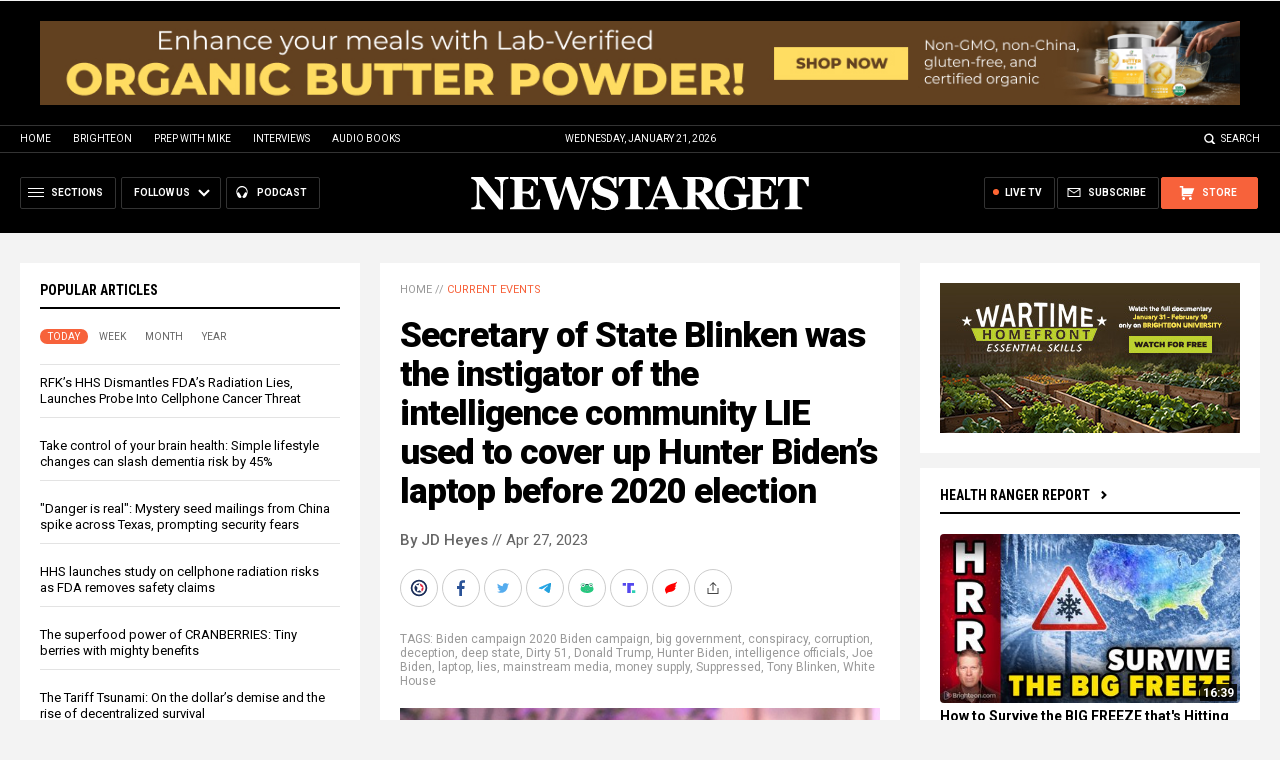

--- FILE ---
content_type: text/html
request_url: https://alternativenews.com/wpvisits/pages/NNAjaxWPSites.asp?page=https://www.newstarget.com/2023-04-27-blinken-behind-coverup-hunter-bidens-laptop.html&callback=jQuery111102937334769024029_1769002429935&_=1769002429936
body_size: 207
content:
(1)page = https://www.newstarget.com/2023-04-27-blinken-behind-coverup-hunter-bidens-laptop.html<br>(2)page = newstarget.com_@_2023-04-27-blinken-behind-coverup-hunter-bidens-laptop.html<br>(3)page = newstarget.com_@_2023-04-27-blinken-behind-coverup-hunter-bidens-laptop.html<br>(4)page = newstarget.com_@_2023-04-27-blinken-behind-coverup-hunter-bidens-laptop.html<br>(5)page = newstarget.com_@_2023-04-27-blinken-behind-coverup-hunter-bidens-laptop.html<br>save visits<br>